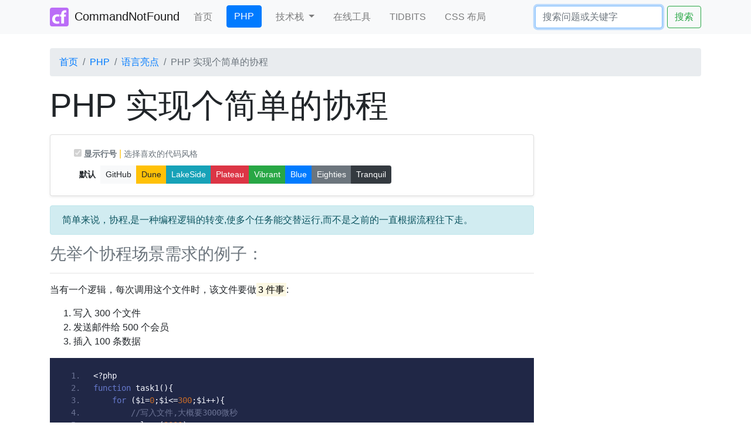

--- FILE ---
content_type: text/html; charset=utf-8
request_url: https://commandnotfound.cn/php/2/222/PHP-%E5%AE%9E%E7%8E%B0%E4%B8%AA%E7%AE%80%E5%8D%95%E7%9A%84%E5%8D%8F%E7%A8%8B
body_size: 9234
content:
<!DOCTYPE html>
<!-- 

   ___                                          _     __      _     ___                     _ 
  / __\___  _ __ ___  _ __ ___   __ _ _ __   __| | /\ \ \___ | |_  / __\__  _   _ _ __   __| |
 / /  / _ \| '_ ` _ \| '_ ` _ \ / _` | '_ \ / _` |/  \/ / _ \| __|/ _\/ _ \| | | | '_ \ / _` |
/ /__| (_) | | | | | | | | | | | (_| | | | | (_| / /\  / (_) | |_/ / | (_) | |_| | | | | (_| |
\____/\___/|_| |_| |_|_| |_| |_|\__,_|_| |_|\__,_\_\ \/ \___/ \__\/   \___/ \__,_|_| |_|\__,_|
                                                                                              

-->
<html lang="zh-CN"><head><meta charset="utf-8"><meta http-equiv="x-dns-prefetch-control" content="on">
<link rel="dns-prefetch" href="//commandnotfound.cn"><meta name="viewport" content="width=device-width, initial-scale=1, shrink-to-fit=no">
<meta http-equiv="X-UA-Compatible" content="IE=edge"><link rel="manifest" href="/manifest.json">
<title>PHP 实现个简单的协程 - PHP教程 - CommandNotFound ⚡️ 坑否</title>
<meta name="keywords" content="PHP,PHP 实现个简单的协程,PHP教程,PHP 实现个简单的协程,CommandNotFound ⚡️ 坑否"/>
<meta name="description" content="简单来说，协程,是一种编程逻辑的转变,使多个任务能交替运行,而不是之前的一直根据流程往下走。 PHP PHP 实现个简单的协程 - PHP教程 CommandNotFound ⚡️ 坑否 ———— 中文，免费，零起点，帮助攻城狮们避免在技术上遇到各种坑！"/>
<link rel="stylesheet" href="/css/bootstrap-4.6.2/css/bootstrap.min.css" />
<link rel="stylesheet" href="/assets/fontawesome/css/all.min.css" />
<link rel="shortcut icon" href="/favicon.ico"><link rel="icon" href="/img/commandnotfound-32x32.png" sizes="32x32" />
<link rel="icon" href="/img/commandnotfound-192x192.png" sizes="192x192" /><link rel="apple-touch-icon-precomposed" href="/img/commandnotfound-180x180.png" />
<meta name="msapplication-TileImage" content="/img/commandnotfound-270x270.png" />
<link rel="stylesheet" type="text/css" href="/css/atelier-sulphurpool-dark.min.css"><link rel="canonical" href="//commandnotfound.cn/php/2/222/PHP-%E5%AE%9E%E7%8E%B0%E4%B8%AA%E7%AE%80%E5%8D%95%E7%9A%84%E5%8D%8F%E7%A8%8B" />
<script data-ad-client="ca-pub-3906710005775144" async src="https://pagead2.googlesyndication.com/pagead/js/adsbygoogle.js"></script>
<meta name="referrer" content="never">
</head>
<style type="text/css">code{background-color: #fbedf5;padding: 2px;border:1px #ffddf0 solid;}</style>
<body>
<!--header start-->
<nav class="navbar navbar-expand-lg navbar-light bg-light sticky-top">
  <div class="container">
  <a class="navbar-brand" id="command-not-found" href="//commandnotfound.cn" data-content="<b>CommandNotFound ⚡️ 坑否</b>，<span class='text-secondary'>帮助广大技术攻城狮们，在全栈的技术道路上，避免可能遇到的</span><span class='text-danger m-1'>各种坑</span>…" 
    data-placement="bottom" data-trigger="focus" data-html=true data-animation=true>
    <img src="/img/commandnotfound-32x32.png" width="32" height="32" class="d-inline-block align-top mr-1 rounded">
    CommandNotFound</a>
  <button class="navbar-toggler" type="button" data-toggle="collapse" data-target="#navbarSupportedContent" aria-controls="navbarSupportedContent" aria-expanded="false" aria-label="Toggle navigation">
    <span class="navbar-toggler-icon"></span>
  </button>
  <div class="collapse navbar-collapse" id="navbarSupportedContent">
    <ul class="navbar-nav mr-auto">      
      <li class="nav-item mr-3">
        <a class="nav-link" href="/">首页 <span class="sr-only">(current)</span></a>
      </li>      
            <li class="nav-item active mr-3">
        <a class="btn btn-primary text-white" href="/php">PHP</a>
      </li>
            <li class="nav-item dropdown mr-3">
        <a class="nav-link dropdown-toggle" href="#" id="navbarDropdown" role="button" data-toggle="dropdown" aria-haspopup="true" aria-expanded="false">
          技术栈
        </a>
        <div class="dropdown-menu" aria-labelledby="navbarDropdown">
          <a class="dropdown-item " href="/linux"><div class="d-flex justify-content-start align-items-center"><i class="fa-brands fa-linux" style="width:30px"></i>Linux</div></a>
          <div class="dropdown-divider"></div>
          <a class="dropdown-item active" href="/php"><div class="d-flex justify-content-start align-items-center"><i class="fa-brands fa-php" style="width:30px"></i>PHP</div></a>          
          <a class="dropdown-item " href="/go"><div class="d-flex justify-content-start align-items-center"><i class="fa-brands fa-golang" style="width:30px"></i>GO</div></a>
          <a class="dropdown-item " href="/python"><div class="d-flex justify-content-start align-items-center"><i class="fa-brands fa-python" style="width:30px"></i>Python</div></a>
          <div class="dropdown-divider"></div>
          <a class="dropdown-item " href="/delphi"><div class="d-flex justify-content-start align-items-center"><i class="fa-brands fa-windows" style="width:30px"></i>Delphi</div></a>
          <a class="dropdown-item " href="/android"><div class="d-flex justify-content-start align-items-center"><i class="fa-brands fa-android" style="width:30px"></i>Android</div></a>
          <div class="dropdown-divider"></div>
          <a class="dropdown-item " href="/sql"><div class="d-flex justify-content-start align-items-center"><i class="fa-solid fa-database" style="width:30px"></i>SQL</div></a>
          <div class="dropdown-divider"></div>
          <a class="dropdown-item " href="/ai"><div class="d-flex justify-content-start align-items-center"><i class="fa-solid fa-brain" style="width:30px"></i>AI</div></a>
        </div>
      </li>
      <li class="nav-item mr-3">
        <a class="nav-link " href="/tools">在线工具</a>
      </li>
      <li class="nav-item mr-3">
        <!-- <a class="nav-link" href="https://promotion.aliyun.com/ntms/yunparter/invite.html?userCode=z8alh2mj" target="_blank" rel="nofollow">阿里云优惠卷</a> -->
        <a class="nav-link " href="/tidbits">TIDBITS</a>
      </li>
      <li class="nav-item mr-3">        
        <a class="nav-link " href="/css-layout">CSS 布局</a>
      </li>
    </ul>
    <form class="form-inline my-2 my-lg-0" action="/search" autocomplete="off">
      <input class="form-control mr-sm-2" name="w" type="search" placeholder="搜索问题或关键字" aria-label="Search" autofocus="true">
      <button class="btn btn-outline-success my-2 my-sm-0" type="submit">搜索</button>
    </form>
  </div>
</div><!--./nav container-->
</nav>
<!--header end-->
<div class="container">
  <div class="mt-4"></div>

<nav aria-label="breadcrumb">
  <ol class="breadcrumb">
    <li class="breadcrumb-item"><a href="/">首页</a></li>
    <li class="breadcrumb-item"><a href="/php">PHP</a></li>
    <li class="breadcrumb-item"><a href="/php/8">语言亮点</a></li>
    <li class="breadcrumb-item active" aria-current="page">PHP 实现个简单的协程</li>
  </ol>
</nav>

<!--start-->
<div class="row">

<!--left start-->
<div class="col" style="max-width: 855px">
<!--内容开始-->

<h1 class="display-4"><a href="//commandnotfound.cn/php/2/222/PHP-%E5%AE%9E%E7%8E%B0%E4%B8%AA%E7%AE%80%E5%8D%95%E7%9A%84%E5%8D%8F%E7%A8%8B" style="color: #212529;text-decoration:none">PHP 实现个简单的协程</a></h1>

<div class="mt-3 d-none d-lg-block d-xl-block"></div>
<div class="card d-none d-lg-block d-xl-block shadow-sm">
  <div class="card-body">

  <div class="form-check">
    
    <label class="bs-switch">      
      <input type="checkbox" id="line_num_chk" checked disabled >
      <span class="text-muted"><small id="line_num_span"><b>显示行号</b></small></span>      
    </label>
<span class="text-warning">|</span>
    <small class="text-muted">选择喜欢的代码风格</small>&nbsp;&nbsp;
    <div class="btn-group" role="group" aria-label="Code Style">
      <button type="button" class="btn btn-sm active" onclick="codeStyle(0)" style="font-weight: bold;">默认</button>
      <button type="button" class="btn btn-sm btn-light" onclick="codeStyle(1)">GitHub</button>
      <button type="button" class="btn btn-sm btn-warning" onclick="codeStyle(2)">Dune</button>
      <button type="button" class="btn btn-sm btn-info" onclick="codeStyle(3)">LakeSide</button>
      <button type="button" class="btn btn-sm btn-danger" onclick="codeStyle(4)">Plateau</button>
      <button type="button" class="btn btn-sm btn-success" onclick="codeStyle(5)">Vibrant</button>
      <button type="button" class="btn btn-sm btn-primary" onclick="codeStyle(6)">Blue</button>
      <button type="button" class="btn btn-sm btn-secondary" onclick="codeStyle(7)">Eighties</button>
      <button type="button" class="btn btn-sm btn-dark" onclick="codeStyle(8)">Tranquil</button>      
    </div>

   </div>
  
  </div>
  
</div>
<div class="mt-3"></div>

<div class="alert alert-info" role="alert">
  简单来说，协程,是一种编程逻辑的转变,使多个任务能交替运行,而不是之前的一直根据流程往下走。
</div>
<!--Content Start-->

<h3 class="text-secondary">先举个协程场景需求的例子：</h3><hr>
<p>当有一个逻辑，每次调用这个文件时，该文件要做<mark>3 件事</mark>:</p>
<p><ol>
<li>写入 300 个文件</li>
<li>发送邮件给 500 个会员</li>
<li>插入 100 条数据</li>
</ol>
</p>
<pre class="prettyprint linenums" style="max-width: 825px">
&lt;?php
function task1(){
    for ($i=0;$i<=300;$i++){
        //写入文件,大概要3000微秒
        usleep(3000);
        echo "写入文件{$i}\n";
    }
}
function task2(){
    for ($i=0;$i<=500;$i++){
        //发送邮件给500名会员,大概3000微秒
        usleep(3000);
        echo "发送邮件{$i}\n";
    }
}
function task3(){
    for ($i=0;$i<=100;$i++){
        //模拟插入100条数据,大概3000微秒
        usleep(3000);
        echo "插入数据{$i}\n";
    }
}
task1();
task2();
task3();
</pre>
<p>这样，就实现了这3个功能了。然而，技术 TeamLeader 又说：</p>
<p>能不能<mark>改成交替运行呢</mark>？就是说：写入文件一次之后，马上去发送一次邮件，然后再去插入一条数据，于是改成下面这样：</p>
<pre class="prettyprint linenums" style="max-width: 825px">
&lt;?php
function task1($i)
{
    //使用$i标识 写入文件,大概要3000微秒
    if ($i > 300) {
        return false;//超过300不用写了
    }
    echo "写入文件{$i}\n";
    usleep(3000);
    return true;
}
 
function task2($i)
{
    //使用$i标识 发送邮件,大概要3000微秒
    if ($i > 500) {
        return false;//超过500不用发送了
    }
    echo "发送邮件{$i}\n";
    usleep(3000);
    return true;
}
 
function task3($i)
{
    //使用$i标识 插入数据,大概要3000微秒
    if ($i > 100) {
        return false;//超过100不用插入
    }
    echo "插入数据{$i}\n";
    usleep(3000);
    return true;
}
 
$i           = 0;
$task1Result = true;
$task2Result = true;
$task3Result = true;
while (true) {
    $task1Result && $task1Result = task1($i);
    $task2Result && $task2Result = task2($i);
    $task3Result && $task3Result = task3($i);
    if($task1Result===false&&$task2Result===false&&$task3Result===false){
        break;//全部任务完成,退出循环
    }
    $i++;
}
</pre>
<p>确实是实现了任务交替执行,但是代码2明显让代码变的非常的难读,扩展性也很差,那么, TeamLeader 说有没有更好的方式实现这个功能呢？这时候我们就必须借助 <code>yield</code> 了。</p>

<pre class="prettyprint linenums" style="max-width: 825px">
/**
 * 首先,我们得封装一个任务类: 任务对象
 * Class Task
 */
class Task {
    protected $taskId;//任务id
    protected $coroutine;//生成器
    protected $sendValue = null;//生成器send值
    protected $beforeFirstYield = true;//迭代指针是否是第一个
 
    public function __construct($taskId, Generator $coroutine) {
        $this->taskId = $taskId;
        $this->coroutine = $coroutine;
    }
 
    public function getTaskId() {
        return $this->taskId;
    }
 
    /**
     * 设置插入数据
     * @param $sendValue
     */
    public function setSendValue($sendValue) {
        $this->sendValue = $sendValue;
    }
 
    /**
     * send数据进行迭代
     * @return mixed
     */
    public function run() {
        //如果是
        if ($this->beforeFirstYield) {
            $this->beforeFirstYield = false;
            var_dump($this->coroutine->current());
            return $this->coroutine->current();
        } else {
            $retval = $this->coroutine->send($this->sendValue);
            $this->sendValue = null;
            return $retval;
        }
    }
 
    /**
     * 是否完成
     * @return bool
     */
    public function isFinished() {
        return !$this->coroutine->valid();
    }
}
</pre>
<p>这个封装类,可以更好的去调用运行生成器函数,但只有这个也是不够的,我们还需要一个调度任务类,来代替前面的 <code>while</code>:</p>
<pre class="prettyprint linenums" style="max-width: 825px">
/**
 * 任务调度
 * Class Scheduler
 */
class Scheduler {
    protected $maxTaskId = 0;//任务id
    protected $taskMap = []; // taskId => task
    protected $taskQueue;//任务队列
 
    public function __construct() {
        $this->taskQueue = new SplQueue();
    }
 
    public function newTask(Generator $coroutine) {
        $tid = ++$this->maxTaskId;
        //新增任务
        $task = new Task($tid, $coroutine);
        $this->taskMap[$tid] = $task;
        $this->schedule($task);
        return $tid;
    }
 
    /**
     * 任务入列
     * @param Task $task
     */
    public function schedule(Task $task) {
        $this->taskQueue->enqueue($task);
    }
 
    public function run() {
        while (!$this->taskQueue->isEmpty()) {
            //任务出列进行遍历生成器数据
            $task = $this->taskQueue->dequeue();
            $task->run();
 
            if ($task->isFinished()) {
                //完成则删除该任务
                unset($this->taskMap[$task->getTaskId()]);
            } else {
                //继续入列
                $this->schedule($task);
            }
        }
    }
} 
</pre>
<p>我们已经有了一个调度类,还有了一个任务类,可以继续实现上面的功能了:</p>
<pre class="prettyprint linenums" style="max-width: 825px">
function task1()
{
    for ($i = 0; $i <= 300; $i++) {
        //写入文件,大概要3000微秒
        usleep(3000);
        echo "写入文件{$i}\n";
        yield $i;
    }
}
 
function task2()
{
    for ($i = 0; $i <= 500; $i++) {
        //发送邮件给500名会员,大概3000微秒
        usleep(3000);
        echo "发送邮件{$i}\n";
        yield $i;
    }
}
 
function task3()
{
    for ($i = 0; $i <= 100; $i++) {
        //模拟插入100条数据,大概3000微秒
        usleep(3000);
        echo "插入数据{$i}\n";
        yield $i;
    }
}

$scheduler = new Scheduler;
 
$scheduler->newTask(task1());
$scheduler->newTask(task2());
$scheduler->newTask(task3());
 
$scheduler->run();
</pre>
<p>我们已经实现了可以调度任务,进行任务交叉运行的功能了,这就是"协程"。协程可以将多个不同的任务交叉运行</p>
<h3 class="text-secondary">协程与调度器的通信</h3><hr>
<p>我们在上面已经实现了一个协程封装了，但是任务和调度器缺少了通信。我们可以重新封装下：使协程当中能够获取当前的任务id，新增任务，以及杀死任务…</p>
<p>先封装一下调用的封装:</p>

<pre class="prettyprint linenums" style="max-width: 825px">
class YieldCall
{
    protected $callback;
 
    public function __construct(callable $callback)
    {
        $this->callback = $callback;
    }
 
    /**
     * 调用时将返回结果
     * @param Task $task
     * @param Scheduler $scheduler
     * @return mixed
     */
    public function __invoke(Task $task, Scheduler $scheduler)
    {
        $callback = $this->callback;
        return $callback($task, $scheduler);
    }
}
</pre>
<p>同时我们需要改动下调度器的 <code>run</code> 方法:</p>
<pre class="prettyprint linenums" style="max-width: 825px">
public function run()
{
    while (!$this->taskQueue->isEmpty()) {
        $task   = $this->taskQueue->dequeue();
        $retval = $task->run();
 
        //如果返回的是YieldCall实例,则先执行
        if ($retval instanceof YieldCall) {
            $retval($task, $this);
            continue;
        }
        if ($task->isFinished()) {
            unset($this->taskMap[$task->getTaskId()]);
        } else {
            $this->schedule($task);
        }
    }
}
</pre>
<p>新增 <code>getTaskId</code> 函数去返回 <code>task_id</code>：</p>
<pre class="prettyprint linenums" style="max-width: 825px">
function getTaskId()
{
    //返回一个YieldCall的实例
    return new YieldCall(
        //该匿名函数会先获取任务id,然后send给生成器,并且由YieldCall将task_id返回给生成器函数
        function (Task $task, Scheduler $scheduler) {
            $task->setSendValue($task->getTaskId());
            $scheduler->schedule($task);
        }
    );
}
</pre>
<p>然后,我们再修改下 <code>task1</code>、<code>task2</code>、<code>task3</code> 函数:</p>
<pre class="prettyprint linenums" style="max-width: 825px">
function task1()
{
    $task_id = (yield getTaskId());
    for ($i = 0; $i <= 300; $i++) {
        //写入文件,大概要3000微秒
        usleep(3000);
        echo "任务{$task_id}写入文件{$i}\n";
        yield $i;
    }
}
 
function task2()
{
    $task_id = (yield getTaskId());
    for ($i = 0; $i <= 500; $i++) {
        //发送邮件给500名会员,大概3000微秒
        usleep(3000);
        echo "任务{$task_id}发送邮件{$i}\n";
        yield $i;
    }
}
 
function task3()
{
    $task_id = (yield getTaskId());
    for ($i = 0; $i <= 100; $i++) {
        //模拟插入100条数据,大概3000微秒
        usleep(3000);
        echo "任务{$task_id}插入数据{$i}\n";
        yield $i;
    }
}
 
$scheduler = new Scheduler;
 
$scheduler->newTask(task1());
$scheduler->newTask(task2());
$scheduler->newTask(task3());
 
$scheduler->run();
</pre>
<p>这样的话，当第一次执行的时候，会先调用 <code>getTaskId</code> 将 <code>task_id</code> 返回，然后将任务继续执行。这样，我们就获取到了调度器分配给任务的 <code>task_id</code>，是不是很神奇？</p>

<h3 class="text-secondary">生成新任务以及杀死任务</h3><hr>
<p><b>现在新增了一个需求</b>：当发送邮件给会员时，需要新增一个发送短信的子任务，当会员 id 大于 200 时则停止 (别问我为什么要这样做,我自己都不知道)</p>
<p>同时,我们可以利用 <code>YieldCall</code> 去新增任务和杀死任务:</p>

<pre class="prettyprint linenums" style="max-width: 825px">
/**
 * 传入一个生成器函数用于新增任务给调度器调用
 * @param Generator $coroutine
 * @return YieldCall
 */
function newTask(Generator $coroutine) {
    return new YieldCall(
        //该匿名函数,会在调度器中新增一个任务
        function(Task $task, Scheduler $scheduler) use ($coroutine) {
            $task->setSendValue($scheduler->newTask($coroutine));
            $scheduler->schedule($task);
        }
    );
}
 
/**
 * 杀死一个任务
 * @param $tid
 * @return YieldCall
 */
function killTask($taskId) {
    return new YieldCall(
        //该匿名函数,传入一个任务id,然后让调度器去杀死该任务
        function(Task $task, Scheduler $scheduler) use ($taskId) {
            $task->setSendValue($scheduler->killTask($taskId));
            $scheduler->schedule($task);
        }
    );
}
</pre>
<p>同时，调度器也得有 <code>killTask</code> 的方法:</p>
<pre class="prettyprint linenums" style="max-width: 825px">
/**
 * 杀死一个任务
 * @param $taskId
 * @return bool
 */
public function killTask($taskId)
{
    if (!isset($this->taskMap[$taskId])) {
        return false;
    }
 
    unset($this->taskMap[$taskId]);
 
    /**
     * 遍历队列,找出id相同的则删除
     */
    foreach ($this->taskQueue as $i => $task) {
        if ($task->getTaskId() === $taskId) {
            unset($this->taskQueue[$i]);
            break;
        }
    }
 
    return true;
}
</pre>
<p>有了新增和删除，我们就可以重新写一下 <code>task2</code> 以及新增 <code>task4</code>:</p>
<pre class="prettyprint linenums" style="max-width: 825px">
function task4(){
    $task_id = (yield getTaskId());
    while (true) {
        echo "任务{$task_id}发送短信\n";
        yield;
    }
}
function task2()
{
    $task_id = (yield getTaskId());
    $child_task_id = (yield newTask(task4()));
    for ($i = 0; $i <= 500; $i++) {
        //发送邮件给500名会员,大概3000微秒
        usleep(3000);
        echo "任务{$task_id}发送邮件{$i}\n";
        yield $i;
        if($i==200){
           yield killTask($child_task_id);
        }
    }
}
</pre>
<p>这样我们就完美的实现了新增任务，以及杀死任务了。</p>

<h3 class="text-secondary">PHP yield 协程扩展阅读：</h3><hr>
<p><ul>
<li><a href="http://www.php20.cn/article/148" rel="nofollow" target="_blank">PHP yield 关键字以及协程的实现</a></li> 
</ul></p>


<div class="mt-4">&nbsp;</div><h3 class="h3 text-muted">CommandNotFound ⚡️ 坑否 - 其他频道扩展阅读：</h3><hr><p><ul><li><a href="/ai/10/48/国际化（i18n）和本地化（l10n）">国际化（i18n）和本地化（l10n）</a></li><li><a href="/ai/10/721/dive 命令">dive 命令</a></li><li><a href="/ai/10/421/sha384sum 命令">sha384sum 命令</a></li><li><a href="/ai/10/896/gdrive 命令">gdrive 命令</a></li><li><a href="/ai/10/928/TRIM 机制检测命令行">TRIM 机制检测命令行</a></li></ul></p>
<!--Content End-->

<!--Google Ads-->
<ins class="adsbygoogle"
     style="display:block;max-width: 853px"
     data-ad-client="ca-pub-3906710005775144"
     data-ad-slot="8169136713"
     data-ad-format="auto"
     data-full-width-responsive="true"></ins>
<script>
     (adsbygoogle = window.adsbygoogle || []).push({});
</script>
<!--Google Ads-->

<hr>
<div class="text-right">
  <div class="btn-group" role="group"> 
    <a href="/php/2/23/PHP-命名空间" title="PHP 命名空间" class="btn btn-secondary">上一页</a>
    <a href="/php/2/24/PHP-标准库-SPL" title="PHP 标准库 SPL" class="btn btn-secondary active">下一页</a> 
  </div>
</div>

<!-- <button type="button" class="btn btn-primary btn-sm">纠正错误</button> -->
<hr>
<h3 class="h3">发表评论</h3>
<!-- 在需要展示评论框处插入 -->
<div class="row">
<div class="col cm-article" data-key="222"></div>
</div>



<!--内容结束-->
</div>
<!--left end-->

<!--right start-->
<div class="col col-lg-3 d-none d-lg-block d-xl-block">
<!--Google Ads-->
<ins class="adsbygoogle"     
     style="display:block;max-width:258px"
     data-ad-client="ca-pub-3906710005775144"
     data-ad-slot="8169136713"
     data-ad-format="auto"
     data-full-width-responsive="true"></ins>
<script>
     (adsbygoogle = window.adsbygoogle || []).push({});
</script>
<div class="mt-3"></div>
<!--Google Ads-->
<div class="alert alert-danger" role="alert">语言亮点</div>
<ul class="list-group list-group-flush">
  <a class="list-group-item list-group-item-action " href="/php/2/223/PHP-Swoole" title="PHP Swoole">PHP Swoole</a>
  <a class="list-group-item list-group-item-action " href="/php/2/240/PHP-Swoole-文章汇总（10-篇）" title="PHP Swoole 文章汇总（10 篇）">PHP Swoole 文章汇总（10 篇）</a>
  <a class="list-group-item list-group-item-action " href="/php/2/27/PHP-Xdebug-调试" title="PHP Xdebug 调试">PHP Xdebug 调试</a>
  <a class="list-group-item list-group-item-action " href="/php/2/28/PHP-XHProf-性能分析" title="PHP XHProf 性能分析">PHP XHProf 性能分析</a>
  <a class="list-group-item list-group-item-action " href="/php/2/221/PHP-中被忽略的性能优化利器：yield-生成器" title="PHP 中被忽略的性能优化利器：yield 生成器">PHP 中被忽略的性能优化利器：yield 生成器</a>
  <a class="list-group-item list-group-item-action " href="/php/2/25/PHP-命令行-CLI" title="PHP 命令行 CLI">PHP 命令行 CLI</a>
  <a class="list-group-item list-group-item-action " href="/php/2/23/PHP-命名空间" title="PHP 命名空间">PHP 命名空间</a>
  <a class="list-group-item list-group-item-action active" href="/php/2/222/PHP-实现个简单的协程" title="PHP 实现个简单的协程">PHP 实现个简单的协程</a>
  <a class="list-group-item list-group-item-action " href="/php/2/24/PHP-标准库-SPL" title="PHP 标准库 SPL">PHP 标准库 SPL</a>
  <a class="list-group-item list-group-item-action " href="/php/2/22/PHP-编程范式" title="PHP 编程范式">PHP 编程范式</a>
  <a class="list-group-item list-group-item-action " href="/php/2/826/PHP-运行-DeepSeek-模型" title="PHP 运行 DeepSeek 模型">PHP 运行 DeepSeek 模型</a>
  <a class="list-group-item list-group-item-action " href="/php/2/304/Swoole-服务器如何做到无人值守" title="Swoole 服务器如何做到无人值守">Swoole 服务器如何做到无人值守</a>
  <a class="list-group-item list-group-item-action " href="/php/2/91/使用-XHGui-对-PHP-应用进行性能诊断" title="使用 XHGui 对 PHP 应用进行性能诊断">使用 XHGui 对 PHP 应用进行性能诊断</a>
</ul>

</div>

<!--right end-->


</div>
<!--end-->




</div><!--./container-->
<div class="mt-5"></div>
<hr>
<!--footer start-->
<div class="footer">
  <p class="text-center">
    <small class="text-muted">&copy;  Copyright © 2026 <a href="https://commandnotfound.cn" title="CommandNotFound ⚡️ 坑否">
      <b>CommandNotFound ⚡️ 坑否</b></a><br>
      当前呈现版本 v1.16.2
    </small><br><br>
    <mark class="p-3 rounded">
      <small>收藏本站：<a href="https://commandnotfound.cn" title="CommandNotFound ⚡️ 坑否"><b>CommandNotFound ⚡️ 坑否</b></a>，请使用 <kbd>Ctrl + D</kbd> 或者 <kbd>Command + D</kbd> </small>
    </mark><br><br>
    <small class="text-muted">备案号：<a href="https://beian.miit.gov.cn/" target="_blank">京ICP备17062627号-2</a></small>
  </p>
</div>
<div class="mt-5">&nbsp;</div>
<div class="mt-5">&nbsp;</div>
<script>var _hmt = _hmt || [];(function() {var hm = document.createElement("script");hm.src = "https://hm.baidu.com/hm.js?6bf14eb0cd2ecf218d73013b46a52516";var s = document.getElementsByTagName("script")[0]; s.parentNode.insertBefore(hm, s);})();</script>
<script>
(function(){
    var bp = document.createElement('script');
    var curProtocol = window.location.protocol.split(':')[0];
    if (curProtocol === 'https') {
        bp.src = 'https://zz.bdstatic.com/linksubmit/push.js';
    }
    else {
        bp.src = 'http://push.zhanzhang.baidu.com/push.js';
    }
    var s = document.getElementsByTagName("script")[0];
    s.parentNode.insertBefore(bp, s);
})();
console.log('%cCommandNotFound ⚡️ 发音：坑否', 'text-shadow:1px 1px 1px rgba(0,0,0,.2);font-size:40px');
</script>
<script async src="https://www.googletagmanager.com/gtag/js?id=G-HFC26EKN45"></script>
<script>
window.dataLayer = window.dataLayer || [];
function gtag(){dataLayer.push(arguments);}
gtag('js', new Date());
gtag('config', 'G-HFC26EKN45');
</script>
<!--footer end-->

<script src="/css/bootstrap-4.6.2/js/jquery.min.js"></script>
<script src="/css/bootstrap-4.6.2/js/bootstrap.bundle.min.js"></script>
<script type="text/javascript" src="/js/google-code-prettify/prettify.js"></script>
<script src="/js/quicklink.umd.js"></script>
<script type="text/javascript">
function codeStyle(c){
    document.location.href = "/php/2/222/PHP-实现个简单的协程?c=" + c;
}

$(function () {
  PR.prettyPrint();
  $('#command-not-found').popover('show');
  setTimeout("$('#command-not-found').popover('hide')", 1000);
  quicklink(); 
  
  $("#line_num_chk").on('click', function(){
    if ($("#line_num_chk").is(':checked')){
      $("#line_num_span").css({"font-weight":"bold"});
      document.location.href = "/php/2/222/PHP-实现个简单的协程?l=1";
    }else{
      $("#line_num_span").css({"font-weight":"normal"});
      document.location.href = "/php/2/222/PHP-实现个简单的协程?l=0";
    }

  });
})
</script></body></html>

--- FILE ---
content_type: text/html; charset=utf-8
request_url: https://www.google.com/recaptcha/api2/aframe
body_size: 266
content:
<!DOCTYPE HTML><html><head><meta http-equiv="content-type" content="text/html; charset=UTF-8"></head><body><script nonce="FkPaR50KRf6iW0a-n6GECg">/** Anti-fraud and anti-abuse applications only. See google.com/recaptcha */ try{var clients={'sodar':'https://pagead2.googlesyndication.com/pagead/sodar?'};window.addEventListener("message",function(a){try{if(a.source===window.parent){var b=JSON.parse(a.data);var c=clients[b['id']];if(c){var d=document.createElement('img');d.src=c+b['params']+'&rc='+(localStorage.getItem("rc::a")?sessionStorage.getItem("rc::b"):"");window.document.body.appendChild(d);sessionStorage.setItem("rc::e",parseInt(sessionStorage.getItem("rc::e")||0)+1);localStorage.setItem("rc::h",'1768758767511');}}}catch(b){}});window.parent.postMessage("_grecaptcha_ready", "*");}catch(b){}</script></body></html>

--- FILE ---
content_type: text/css
request_url: https://commandnotfound.cn/css/atelier-sulphurpool-dark.min.css
body_size: 638
content:
/*! Color themes for Google Code Prettify | MIT License | github.com/jmblog/color-themes-for-google-code-prettify */
.prettyprint{padding:20px;background:#202746;font-family:Menlo,Bitstream Vera Sans Mono,DejaVu Sans Mono,Monaco,Consolas,monospace;border:0!important}.pln{color:#f5f7ff}ol.linenums{margin-top:0;margin-bottom:0;color:#6b7394}li.L0,li.L1,li.L2,li.L3,li.L4,li.L5,li.L6,li.L7,li.L8,li.L9{padding-left:1em;background-color:#202746;list-style-type:decimal}@media screen{.str{color:#ac9739}.kwd{color:#6679cc}.com{color:#6b7394}.typ{color:#3d8fd1}.lit{color:#c76b29}.pun{color:#f5f7ff}.opn{color:#f5f7ff}.clo{color:#f5f7ff}.tag{color:#c94922}.atn{color:#c76b29}.atv{color:#22a2c9}.dec{color:#c76b29}.var{color:#c94922}.fun{color:#3d8fd1}}